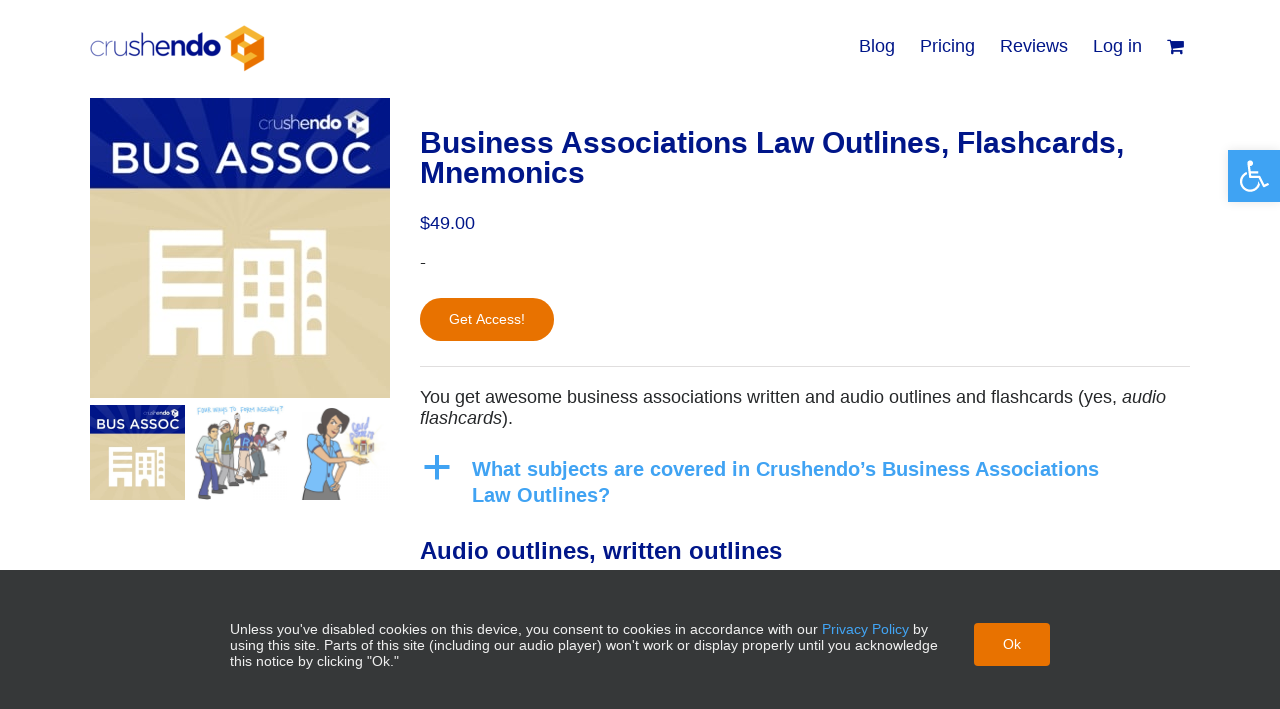

--- FILE ---
content_type: text/css
request_url: https://crushendo.com/wp-content/plugins/crushendo-music-player-3-2/assets/css/style.css?ver=12b5f80367b76a3b42584f4d254563aa
body_size: 935
content:
.player-btns:after {content: '';display: block;clear: both;}
.mycontainer .btn:after {content: '';display: block;clear: both;}
.inner-container {
    padding: 10px 10px;
    width: auto;    
}
.video-container{
    position: fixed;
    bottom:0px;
    width: 100%;
    z-index:1111;
	background-color: #001689;
    display: grid;
}
.video-container audio{
  display:none
}
.mycontainer .btn{
    /* width: 100%; */
    /* z-index: 2; */
}
.previous-video,.next-video {
    text-align:center;
}
.mycontainer .btn .previous-video{
    cursor: pointer;
    text-align: left;
	float:left;
}
.mycontainer .btn img{
    width: 35px;
    vertical-align: middle;
}
.mycontainer .btn .btn-video {
    text-align: center;
}
.mycontainer .btn .btn-video img {
    cursor: pointer;
    margin: 0px 20px;
}

.mycontainer .btn .next-video{
    float: right;
    cursor: pointer;
}

/** BEGIN - Custom styling for range slider input */
/*input[type=range] {
  width: 100%;
  margin: 4.35px 0;
  background-color: transparent;
  -webkit-appearance: none;
}
input[type=range]:focus {
  outline: none;
}
input[type=range]::-webkit-slider-runnable-track {
  background: #001689;
  border: 0.2px solid #001689;
  border-radius: 1.3px;
  width: 100%;
  height: 6.3px;
  cursor: pointer;
}
input[type=range]::-webkit-slider-thumb {
  margin-top: -4.55px;
  width: 15px;
  height: 15px;
  background: #ffffff;
  border: 1px solid #000000;
  border-radius: 27px;
  cursor: pointer;
  -webkit-appearance: none;
}
input[type=range]:focus::-webkit-slider-runnable-track {
  background: #001689;
}
input[type=range]::-moz-range-track {
  background: #001689;
  border: 0.2px solid #001689;
  border-radius: 1.3px;
  width: 100%;
  height: 6.3px;
  cursor: pointer;
}
input[type=range]::-moz-range-thumb {
  width: 15px;
  height: 15px;
  background: #ffffff;
  border: 1px solid #000000;
  border-radius: 27px;
  cursor: pointer;
}
input[type=range]::-ms-track {
  background: transparent;
  border-color: transparent;
  border-width: 5.35px 0;
  color: transparent;
  width: 100%;
  height: 6.3px;
  cursor: pointer;
}
input[type=range]::-ms-fill-lower {
  background: #42a5f5;
  border: 0.2px solid #42a5f5;
  border-radius: 2.6px;
}
input[type=range]::-ms-fill-upper {
  background: #42a5f5;
  border: 0.2px solid #42a5f5;
  border-radius: 2.6px;
}
input[type=range]::-ms-thumb {
  width: 15px;
  height: 15px;
  background: #ffffff;
  border: 1px solid #000000;
  border-radius: 27px;
  cursor: pointer;
  margin-top: 0px;*/

  /*Needed to keep the Edge thumb centred*/
/*}
input[type=range]:focus::-ms-fill-lower {
  background: #40a3f3;
}
input[type=range]:focus::-ms-fill-upper {
  background: #58aff5;
}*/
/*TODO: Use one of the selectors from https://stackoverflow.com/a/20541859/7077589 and figure out
how to remove the virtical space around the range input in IE
@supports (-ms-ime-align:auto) {
  /* Pre-Chromium Edge only styles, selector taken from hhttps://stackoverflow.com/a/32202953/7077589 */
  /*input[type=range] {
    margin: 0;*/
    /*Edge starts the margin from the thumb, not the track as other browsers do*/
  /*}
}*/

input[type="range"] { 
    margin: auto;
    -webkit-appearance: none;
    position: relative;
    overflow: hidden;
    height: 7px;
    width: 100%;
    cursor: pointer;
    border-radius: 0; /* iOS */
}

::-webkit-slider-runnable-track {
    background: #001689;
}

/*
 * 1. Set to 0 width and remove border for a slider without a thumb
 */
::-webkit-slider-thumb {
    -webkit-appearance: none;
    width: 10px; /* 1 */
    height: 7px;
    background: #fff;
    box-shadow: -100vw 0 0 100vw #40a3f3;
    border: 1px solid #999;
}

::-moz-range-track {
    height: 7px;
    background: #ddd;
}

::-moz-range-thumb {
    background: #fff;
    height: 0px;
    width: 20px;
    /*border: 3px solid #999;*/
    border-radius: 0 !important;
    box-shadow: -100vw 0 0 100vw #40a3f3;
    box-sizing: border-box;
}

::-ms-fill-lower { 
    background: #40a3f3;
}

::-moz-range-progress{
    background: #40a3f3; 
}

::-ms-thumb { 
    background: #fff;
    border: 2px solid #999;
    height: 40px;
    width: 20px;
    box-sizing: border-box;
}

::-ms-ticks-after { 
    display: none; 
}

::-ms-ticks-before { 
    display: none; 
}

::-ms-track { 
    background: #ddd;
    color: transparent;
    height: 40px;
    border: none;
}

::-ms-tooltip { 
    display: none;
}


/** END - Custom styling for range slider input */




@media (max-width: 767px)and (min-width: 550px){
    .mycontainer .btn .previous-video{
    }
    .mycontainer .btn .btn-video img{
        width: 25px;
        height: auto;
    }
    .mycontainer .btn .previous-video img{
        width: 25px;
        height: auto;
    }

    .mycontainer .btn .next-video img{
        width: 25px;
        height: auto;
    }
    .mycontainer .btn .next-video{
       
    }

    .mycontainer .btn .btn-video{
      
    }
}

@media (max-width: 1024px) and (min-width: 993px) {

}

@media (max-width: 400px){
    .mycontainer .btn .btn-video img{
    cursor: pointer;
    margin: 0px 15px;
    width: 20px !important;
    height: auto;

    }

    .mycontainer .btn .previous-video img{
        width: 20px;
        height: auto;
    }

    .mycontainer .btn .next-video img{
        width: 20px;
        height: auto;
    }

    .mycontainer .btn .next-video{
       
    }

    .mycontainer .btn .btn-video{
    }
    
    .mycontainer .btn .previous-video{
    
    }
}
@media (max-width: 400px){
 
    .mycontainer .btn .previous-video img{
        width: 20px;
        height: auto;
    }

    .mycontainer .btn .next-video img{
        width: 20px;
        height: auto;
    }

    .mycontainer .btn .next-video{

    }

    .mycontainer .btn .btn-video{
    
    }
    
    .mycontainer .btn .previous-video{
 
    }
}
@media (min-width: 401px) and (max-width: 549px){
    .mycontainer .btn .btn-video img{
        cursor: pointer;
        width: 20px;
        height: auto;
    }

    .mycontainer .btn .previous-video img{
        width: 20px;
        height: auto;
    }

    .mycontainer .btn .next-video img{
        width: 20px;
        height: auto;
    }

    .mycontainer .btn .next-video{
     
    }

    .mycontainer .btn .btn-video{
    }
    
    .mycontainer .btn .previous-video{

    }
}
div#seek-obj {
    background: #42a5f5;
    height: 2px;
    width:0%;
    box-shadow: 0px 2px 2px 0px #353535;
    border: 1px;
}

@media (max-width: 768px){

 .mycontainer .btn .btn-video img {
    cursor: pointer;
    height: auto;
}

}

--- FILE ---
content_type: text/css
request_url: https://crushendo.com/wp-content/themes/Avada-child/style.css?ver=6.0.1.1579002579
body_size: -129
content:
/*
CTC Separate Stylesheet
Updated: 2020-01-14 05:49:39
Theme Name: Avada Child
Theme URI: http://avada.theme-fusion.com/
Template: Avada
Author: ThemeFusion
Author URI: http://themeforest.net/user/ThemeFusion
Description: The #1 selling theme of all time that allows you to build virtually any design style.
Version: 6.0.1.1579002579
*/

span.highlight {
    background: #3fa0e4;
    color: white;
    padding: 2px 0px;
}